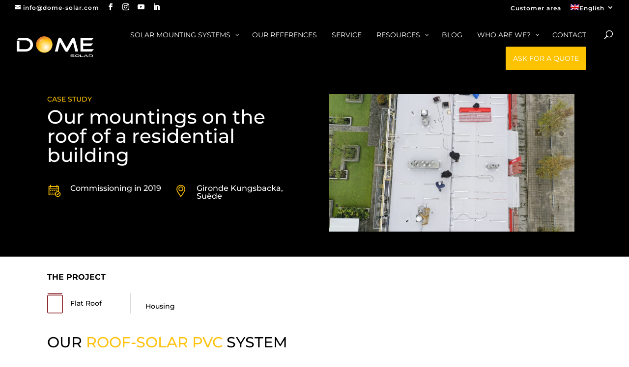

--- FILE ---
content_type: image/svg+xml
request_url: https://dome-solar.com/wp-content/uploads/date.svg
body_size: 2658
content:
<?xml version="1.0" encoding="UTF-8"?> <svg xmlns="http://www.w3.org/2000/svg" width="23" height="23" viewBox="0 0 23 23" fill="none"><g clip-path="url(#clip0_616_595)"><path d="M3.59375 10.4219H5.75V11.8594H3.59375V10.4219Z" fill="#FDC300"></path><path d="M7.1875 10.4219H9.34375V11.8594H7.1875V10.4219Z" fill="#FDC300"></path><path d="M10.7812 10.4219H12.9375V11.8594H10.7812V10.4219Z" fill="#FDC300"></path><path d="M14.375 10.4219H16.5312V11.8594H14.375V10.4219Z" fill="#FDC300"></path><path d="M3.59375 14.7344H5.75V16.1719H3.59375V14.7344Z" fill="#FDC300"></path><path d="M7.1875 14.7344H9.34375V16.1719H7.1875V14.7344Z" fill="#FDC300"></path><path d="M19.4062 12.7075V3.59375C19.4062 3.40313 19.3305 3.22031 19.1957 3.08552C19.0609 2.95073 18.8781 2.875 18.6875 2.875H16.5312V0.71875H15.0938V2.875H5.03125V0.71875H3.59375V2.875H1.4375C1.24688 2.875 1.06406 2.95073 0.929267 3.08552C0.794475 3.22031 0.71875 3.40313 0.71875 3.59375V18.6875C0.71875 18.8781 0.794475 19.0609 0.929267 19.1957C1.06406 19.3305 1.24688 19.4062 1.4375 19.4062H12.7075C13.0522 20.1355 13.5672 20.7712 14.209 21.2597C14.8509 21.7482 15.6007 22.0753 16.3955 22.2133C17.1902 22.3513 18.0064 22.2962 18.7754 22.0526C19.5444 21.8091 20.2435 21.3842 20.8138 20.8138C21.3842 20.2435 21.8091 19.5444 22.0526 18.7754C22.2962 18.0064 22.3513 17.1902 22.2133 16.3955C22.0753 15.6007 21.7482 14.8509 21.2597 14.209C20.7712 13.5672 20.1355 13.0522 19.4062 12.7075ZM3.59375 4.3125V5.75H5.03125V4.3125H15.0938V5.75H16.5312V4.3125H17.9688V7.1875H2.15625V4.3125H3.59375ZM2.15625 17.9688V8.625H17.9688V12.2762C17.731 12.239 17.4907 12.2197 17.25 12.2188C16.3744 12.2265 15.516 12.4627 14.7597 12.9039C14.0034 13.3451 13.3753 13.9761 12.9375 14.7344H10.7812V16.1719H12.3409C12.2038 16.7611 12.1818 17.3712 12.2762 17.9688H2.15625ZM17.25 20.8438C16.5392 20.8438 15.8444 20.633 15.2534 20.2381C14.6624 19.8432 14.2018 19.2819 13.9298 18.6253C13.6578 17.9686 13.5866 17.246 13.7253 16.5489C13.864 15.8518 14.2062 15.2114 14.7088 14.7088C15.2114 14.2062 15.8518 13.864 16.5489 13.7253C17.246 13.5866 17.9686 13.6578 18.6253 13.9298C19.2819 14.2018 19.8432 14.6624 20.2381 15.2534C20.633 15.8444 20.8438 16.5392 20.8438 17.25C20.8438 18.2031 20.4651 19.1172 19.7912 19.7912C19.1172 20.4651 18.2031 20.8438 17.25 20.8438Z" fill="#FDC300"></path><path d="M16.7038 17.25L15.8556 16.33L14.7991 17.3003L16.1719 18.8025C16.2393 18.8766 16.3214 18.9358 16.413 18.9763C16.5046 19.0169 16.6036 19.0378 16.7038 19.0378C16.8039 19.0378 16.903 19.0169 16.9946 18.9763C17.0862 18.9358 17.1683 18.8766 17.2356 18.8025L19.7009 16.1144L18.6444 15.144L16.7038 17.25Z" fill="#FDC300"></path></g><defs><clipPath id="clip0_616_595"><rect width="23" height="23" fill="white"></rect></clipPath></defs></svg> 

--- FILE ---
content_type: image/svg+xml
request_url: https://dome-solar.com/wp-content/uploads//gamme-toitures-terrasses.svg
body_size: 609
content:
<?xml version="1.0" encoding="UTF-8"?>
<svg id="Calque_1" data-name="Calque 1" xmlns="http://www.w3.org/2000/svg" viewBox="0 0 70 90">
  <defs>
    <style>
      .cls-1 {
        fill-rule: evenodd;
      }

      .cls-1, .cls-2 {
        fill: #83171d;
      }
    </style>
  </defs>
  <rect class="cls-2" x="1.77" y="0" width="66.27" height="2.31" rx="1.12" ry="1.12"/>
  <path class="cls-1" d="M63.21,5.63H6.79c-3.75,0-6.79,3.04-6.79,6.79v70.79c0,3.75,3.04,6.79,6.79,6.79h56.43c3.75,0,6.79-3.04,6.79-6.79V12.42c0-3.75-3.04-6.79-6.79-6.79ZM66.73,82.9c0,1.97-1.59,3.56-3.56,3.56H6.82c-1.97,0-3.56-1.59-3.56-3.56V12.78c0-1.97,1.59-3.56,3.56-3.56h56.35c1.97,0,3.56,1.59,3.56,3.56v70.12Z"/>
</svg>

--- FILE ---
content_type: application/javascript
request_url: https://dome-solar.com/wp-content/plugins/bm-theme-options/assets/js/bm-script.min.js?ver=23f544b991ebd2e54d3fa0c54f43eb86
body_size: 556
content:
function resizeDivs(){jQuery("#new_devis_webform .image-choices-choice-image-wrap").each((function(){var e=jQuery(this).width();jQuery(this).css("height",e)}))}jQuery(document).ready((function(e){e(".js-solarservices-filters-clear-all:button").click((function(){e(".customSelect2").val(null).trigger("change")})),e(".customSelect2").length>0&&e(".customSelect2").select2({allowClear:!0}),e(".customSelect2").on("change.select2",(function(t){var i=Array(),a=Array(),c=e(".solar-document-cat").select2("data"),n=e(".solar-document-type").select2("data");void 0!==c&&c.forEach((e=>i.push(e.id))),void 0!==n&&n.forEach((e=>a.push(e.id))),e.post(et_pb_custom.ajaxurl,{action:"filter_solar_document",categories:i,typeDocument:a},(function(t){e(".solar-services-documents").html(t)}))})),e(".et_pb_member_social_links").each((function(t){e(this).parents(".et_pb_team_member").children(".et_pb_team_member_image").append(e(this))}))})),resizeDivs(),jQuery(window).resize((function(){resizeDivs()})),jQuery(".tabcontent").hide(),jQuery("#tab1").show(),jQuery(".tablinks").click((function(e){e.preventDefault();var t=jQuery(this).attr("data-id");jQuery(".tabcontent").hide(),jQuery(".tablinks").removeClass("active"),jQuery(t).show(),jQuery(this).addClass("active")})),jQuery("#insta_photovolt_home .et_pb_module_header").on("click",(function(e){e.preventDefault(),links=jQuery(this).find("a").attr("href"),window.location.href=links})),jQuery("#actus_home .post-content").on("click",(function(e){e.preventDefault(),links=jQuery(this).find("a").attr("href"),window.location.href=links}));

--- FILE ---
content_type: image/svg+xml
request_url: https://dome-solar.com/wp-content/uploads/lieu.svg
body_size: 1809
content:
<?xml version="1.0" encoding="UTF-8"?> <svg xmlns="http://www.w3.org/2000/svg" width="22" height="22" viewBox="0 0 22 22" fill="none"><path d="M11 0.6875C8.9943 0.6875 7.07075 1.48426 5.65251 2.90251C4.23426 4.32075 3.4375 6.2443 3.4375 8.25C3.4375 12.2444 10.175 20.6938 10.4638 21.0581C10.5282 21.1384 10.6098 21.2032 10.7026 21.2478C10.7954 21.2923 10.8971 21.3154 11 21.3154C11.1029 21.3154 11.2046 21.2923 11.2974 21.2478C11.3902 21.2032 11.4718 21.1384 11.5363 21.0581C11.825 20.6938 18.5625 12.2444 18.5625 8.25C18.5625 6.2443 17.7657 4.32075 16.3475 2.90251C14.9293 1.48426 13.0057 0.6875 11 0.6875ZM11 19.5112C8.87563 16.7612 4.8125 10.9175 4.8125 8.25C4.8125 6.60897 5.4644 5.03516 6.62478 3.87478C7.78516 2.7144 9.35897 2.0625 11 2.0625C12.641 2.0625 14.2148 2.7144 15.3752 3.87478C16.5356 5.03516 17.1875 6.60897 17.1875 8.25C17.1875 10.9175 13.1244 16.7475 11 19.5112Z" fill="#FDC300"></path><path d="M11 3.4375C10.1842 3.4375 9.38663 3.67943 8.70827 4.13269C8.02992 4.58595 7.50121 5.23019 7.189 5.98393C6.87679 6.73768 6.7951 7.56708 6.95426 8.36725C7.11343 9.16742 7.50629 9.90242 8.08319 10.4793C8.66008 11.0562 9.39508 11.4491 10.1953 11.6082C10.9954 11.7674 11.8248 11.6857 12.5786 11.3735C13.3323 11.0613 13.9766 10.5326 14.4298 9.85423C14.8831 9.17587 15.125 8.37835 15.125 7.5625C15.125 6.46848 14.6904 5.41927 13.9168 4.64568C13.1432 3.8721 12.094 3.4375 11 3.4375ZM11 10.3125C10.4561 10.3125 9.92442 10.1512 9.47218 9.84904C9.01995 9.54687 8.66747 9.11738 8.45933 8.61488C8.25119 8.11238 8.19673 7.55945 8.30284 7.026C8.40895 6.49255 8.67086 6.00255 9.05546 5.61796C9.44005 5.23336 9.93006 4.97145 10.4635 4.86534C10.997 4.75923 11.5499 4.81369 12.0524 5.02183C12.5549 5.22997 12.9844 5.58245 13.2865 6.03468C13.5887 6.48692 13.75 7.0186 13.75 7.5625C13.75 8.29185 13.4603 8.99132 12.9445 9.50704C12.4288 10.0228 11.7293 10.3125 11 10.3125Z" fill="#FDC300"></path></svg> 

--- FILE ---
content_type: application/javascript
request_url: https://dome-solar.com/wp-content/cache/min/1/wp-content/plugins/bm-theme-options/assets/js/espace-client.js?ver=1767706469
body_size: 923
content:
jQuery(document).ready(function($){$('.domesolar-tabs-button').click(function(event){event.preventDefault();var btn_id=$(this).attr('id');var tabs_to_enable=btn_id.replace('domesolar-tabs-','#espace-telechargement-');$('.domesolar-tabs-button').removeClass('active');$(this).addClass('active');$('.espace-telechargement-tabs').hide();$(tabs_to_enable).show();window.scrollTo({top:300,left:0,behavior:"smooth",})});$('.espace-telechargement-tabs').hide();if(!$('body').hasClass('et_mobile_device')){$('#espace-telechargement-gamme-toitures-inclinees').show()}
jQuery(function(){jQuery(".domesolar-espace-telechargement-category").accordion({heightStyle:"content",header:"div.domesolar-espace-telechargement-category-child-title",collapsible:!0,active:!1});jQuery(".domesolar-espace-telechargement-dossier").accordion({heightStyle:"content",collapsible:!0,active:!1});if(typeof espace_client!=='undefined'){if(espace_client.gamme=='Toitures inclinées'){$('#domesolar-tabs-gamme-toitures-inclinees.domesolar-tabs-button').trigger('click')}else if(espace_client.gamme=='Toitures terrasses'){$('#domesolar-tabs-gamme-toitures-terrasses.domesolar-tabs-button').trigger('click')}else if(espace_client.gamme=='Ombrières'){$('#domesolar-tabs-gamme-ombrieres.domesolar-tabs-button').trigger('click')}
$('#'+espace_client.id_document_cat+" > div").trigger('click');jQuery('html, body').animate({scrollTop:$('#'+espace_client.id_document_cat).offset().top-$('#main-header').height()-$('#top-header').height()},800)}});if($('body').hasClass('et_mobile_device')){const originalSelectHTML=$('#espace-telechargement-produit').html();$('#espace-telechargement-gamme').on('change',function(){$('.espace-telechargement-tabs').hide();var selected_val=$(this).val();var tabs_to_enable='#espace-telechargement-'+selected_val;$(tabs_to_enable).show();$(tabs_to_enable+' .domesolar-espace-telechargement-category > div').show();var data_cat=$(this).find(':selected').data('cat').toString().split(',');$('#espace-telechargement-produit').html(originalSelectHTML);$('#espace-telechargement-produit option').each(function(){var data_value=this.dataset.parent;if(data_value!=undefined&&-1==$.inArray(data_value,data_cat)){$(this).remove()}})});$('#espace-telechargement-produit').on('change',function(){var id=$(this).val();if(id){$('.domesolar-espace-telechargement-category > div').hide();$('.domesolar-espace-telechargement-category > div#'+id).parents('.espace-telechargement-tabs').show();$('.domesolar-espace-telechargement-category > div#'+id).parent().children(':first-child').show();$('.domesolar-espace-telechargement-category > div#'+id).show()}else{$('.domesolar-espace-telechargement-category > div').show()}})}
$('#espace-formations-produit').on('change',function(){$('#domesolar-espace-formations-nom-fixation').html('<h2>'+$(this).val()+'</h2>');var data_iframe=$(this).find(':selected').data('urliframe');var iframe='';if(data_iframe){iframe='<iframe width="1010" height="900" src="'+data_iframe.toString()+'" frameborder="0" allowfullscreen></iframe>'}
$('#domesolar-espace-formations-iframe').html(iframe)});if($('#espace-formations-produit').val()){$('#espace-formations-produit').trigger('change')}})

--- FILE ---
content_type: application/javascript
request_url: https://dome-solar.com/wp-content/cache/min/1/wp-content/plugins/ultimate-faqs-feedback/assets/js/faq.js?ver=1767706469
body_size: 621
content:
jQuery(document).ready(function(){jQuery('.ewd-ufaq-date').each(function(index){var dateString=jQuery(this).text();dateString=dateString.replace('janvier','January,');dateString=dateString.replace('février','February,');dateString=dateString.replace('mars','March,');dateString=dateString.replace('avril','April,');dateString=dateString.replace('mai','May,');dateString=dateString.replace('juin','June,');dateString=dateString.replace('juillet','July,');dateString=dateString.replace('août','August,');dateString=dateString.replace('septembre','September,');dateString=dateString.replace('octobre','October,');dateString=dateString.replace('novembre','November,');dateString=dateString.replace('décembre','December,');if(new Date(dateString).getTime()>new Date().setDate(new Date().getDate()-14)){jQuery(this).parents('.ewd-ufaq-faq-div').find('.ewd-ufaq-faq-title-text > '+ufaq_feedback_object.ufaq_heading).addClass('new')}});jQuery('.ewd-ufaq-down-vote').on('click',function(){var gf_id=ufaq_feedback_object.id_form;var gf_field_id=ufaq_feedback_object.id_field;var faq_id=jQuery(this).data('faq_id');var url=ufaq_feedback_object.ajaxurl+'?action=ufaq_feedback_get_form&form_id='+gf_id;jQuery.get(url,function(response){jQuery('body').append(getModalHtml());jQuery('#ufaq_feedback_modal .ufaq_feedback_gform_inner').html(response).fadeIn();jQuery('#input_'+gf_id+'_'+gf_field_id).val(faq_id);console.log('#input_'+gf_id+'_'+gf_field_id);console.log(faq_id)})});jQuery('body').on('click','.ufaq_feedback_close_icon',function(){jQuery("#ufaq_feedback_modal").remove()})});function getModalHtml(){return(`<div id="ufaq_feedback_modal">
        <div class="ufaq_feedback_column">
            <div class="ufaq_feedback_close_icon">
                <div class="ufaq_feedback_close_inner">
                    <p><span class="ufaq_feedback_close_form_icon"><span class="dashicons dashicons-dismiss"></span></span></p>
                </div>
            </div> <!-- .ufaq_feedback_close_icon -->
            <div class="ufaq_feedback_gform">
                <div class="ufaq_feedback_gform_inner"></div>
            </div> <!-- .ufaq_feedback_gform -->
        </div> <!-- .ufaq_feedback_column -->
    </div>`)}

--- FILE ---
content_type: application/javascript
request_url: https://dome-solar.com/wp-content/cache/min/1/wp-content/plugins/gravity-forms-multipage-navigation/js/gf_multi_page_navigation.js?ver=1767706469
body_size: 1574
content:
(function($){window.GPMultiPageNavigation=function(args){var self=this;self.formId=args.formId;self.$formElem=$('form#gform_'+self.formId);self.lastPage=args.lastPage;self.activationType=args.activationType;self.labels=args.labels;self.enableSubmissionFromLastPageWithErrors=args.enableSubmissionFromLastPageWithErrors;self.init=function(){if(self.$formElem.length<=0){self.$formElem=$('#gform_wrapper_'+self.formId)}
self.$footer=$('#gform_page_'+self.formId+'_'+self.getCurrentPage()+' .gform_page_footer');self.$saveAndContinueButton=self.$footer.find('a.gform_save_link');if(self.activationType=='last_page'&&!self.isLastPageReached()){return}
var $steps=self.$formElem.find('.gf_step');$steps.each(function(index){var stepNumber=index+1;if(self.activationType=='progression'&&stepNumber>self.getPageProgression()){return}
if(stepNumber!=self.getCurrentPage()){$(this).html(self.getPageLinkMarkup(stepNumber,$(this).html())).addClass('gpmpn-step-linked')}else{$(this).addClass('gpmpn-step-current')}});if(self.activationType=='last_page'&&!self.isLastPage()&&self.isLastPageReached()){self.addBackToLastPageButton()}else if(self.activationType=='progression'&&self.getCurrentPage()<self.getPageProgression()){self.addBackToLastPageButton(self.getPageProgression())}else if(self.activationType=='first_page'&&!self.isLastPage()&&self.wasFinalSubmissionAttempted()){self.addNextPageWithErrorsButton()}
var pageLinksSelector='a.gpmpn-page-link, a.gwmpn-page-link, .gpmpn-page-link a';$(document).on('click',pageLinksSelector,function(event){event.preventDefault();var hrefArray=$(this).attr('href').split('#');if(hrefArray.length>=2){var $parentForm=$(this).parents('form'),$formElem=$parentForm.length>0?$parentForm:$('.gform_wrapper form'),$formElem=$formElem.length>0?$formElem:$('.gform_wrapper').parent('form'),formId=$formElem.attr('id').split('_')[1],pageNumber=hrefArray.pop();GPMultiPageNavigation.postToPage(pageNumber,formId,!0)}});self.$formElem.data('GPMultiPageNavigation',self);window['gpmpn_'+self.formId]=self};self.getPageLinkMarkup=function(stepNumber,content){return'<a href="#'+stepNumber+'" class="gwmpn-page-link gwmpn-default gpmpn-page-link gpmpn-default">'+content+'</a>'};self.addBackToLastPageButton=function(page){var page=typeof page=='undefined'?self.lastPage:page,$button='<input type="button" onclick="GPMultiPageNavigation.postToPage( '+page+', '+self.formId+' );" value="'+self.labels.backToLastPage+'" class="button gform_button gform_last_page_button">';self.insertButton($button)};self.addNextPageWithErrorsButton=function(){var page=0,label=self.getErrorPagesCount()>1?self.labels.nextPageWithErrors:self.labels.submit,cssClass=self.getErrorPagesCount()>1?'gform_next_page_errors_button':'gform_resubmit_button',$button='<input type="button" onclick="GPMultiPageNavigation.postToPage( '+page+', '+self.formId+' );" value="'+label+'" class="button gform_button '+cssClass+'">';if(self.getErrorPagesCount()<=1&&!self.enableSubmissionFromLastPageWithErrors){self.addBackToLastPageButton()}else{self.insertButton($button)}};self.insertButton=function($button){if(self.$saveAndContinueButton.length>0){self.$saveAndContinueButton.before($button)}else{self.$footer.append($button)}};self.getCurrentPage=function(){if(!self.currentPage){self.currentPage=self.$formElem.find('input#gform_source_page_number_'+self.formId).val()}
return self.currentPage};self.getPageProgression=function(){return parseInt($('input#gw_page_progression').val())};self.getErrorPagesCount=function(){if(!self.errorPagesCount){self.errorPagesCount=self.$formElem.find('input#gw_error_pages_count').val()}
return self.errorPagesCount};self.isLastPage=function(){return self.getCurrentPage()>=self.lastPage};self.isLastPageReached=function(){return self.isLastPage()||self.$formElem.find('input#gw_last_page_reached').val()==!0};self.wasFinalSubmissionAttempted=function(){return self.$formElem.find('input#gw_final_submission_attempted').val()==!0};GPMultiPageNavigation.postToPage=function(page,formId,bypassValidation){var $form=$('form#gform_'+formId),$targetPageInput=$form.find('input#gform_target_page_number_'+formId);$targetPageInput.val(page);if(bypassValidation){var $bypassValidationInput=$('<input type="hidden" name="gw_bypass_validation" id="gw_bypass_validation" value="1" />');$form.append($bypassValidationInput)}
$form.find('.gform_page_footer:visible').find('input[type="submit"], input[type="button"]').not(':visible').css({display:'block',visibility:'hidden',position:'absolute'});if(parseInt(page)===0){$('#gform_submit_button_'+formId).appendTo('.gform_page_footer:visible').css({display:'block',visibility:'hidden',position:'absolute'});gform.addFilter('gform_spinner_target_elem',function($target){gform.removeFilter('gform_spinner_target_elem',10,'gpmpn_set_spinner_target');var $nextPage=$('.gform_next_page_errors_button:visible, .gform_resubmit_button:visible');return $nextPage.length?$nextPage:$target},10,'gpmpn_set_spinner_target')}
$form.submit()};self.init()}})(jQuery);window.gformOrigInitSpinner=window.gformInitSpinner;window.gformInitSpinner=function(formId,spinnerUrl){if(typeof spinnerUrl=='undefined'||!spinnerUrl){spinnerUrl=gform.applyFilters('gform_spinner_url',gf_global.spinnerUrl,formId)}
var $form=jQuery('#gform_'+formId);$form.submit(function(){if(jQuery('#gform_ajax_spinner_'+formId).length==0){$form.find('.gform_page_footer').append('<img id="gform_ajax_spinner_'+formId+'"  class="gform_ajax_spinner" src="'+spinnerUrl+'" alt="" />')}})}